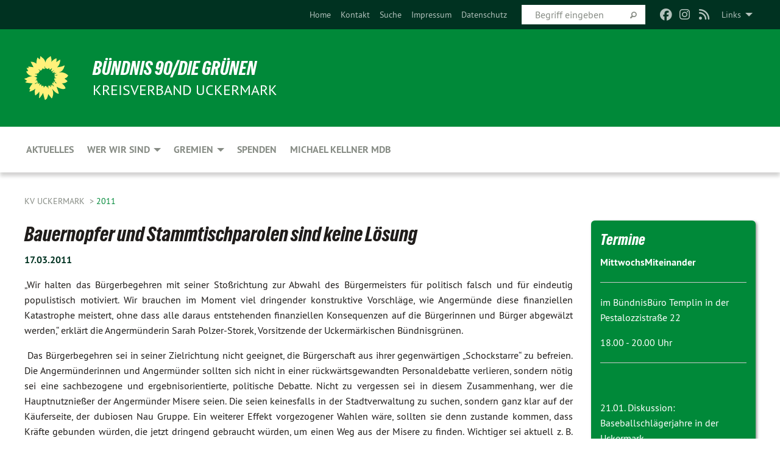

--- FILE ---
content_type: text/html; charset=utf-8
request_url: https://www.gruene-um.de/archiv/2011/expand/347261/nc/1/dn/1
body_size: 9830
content:
<!DOCTYPE html>
<html lang="de" class="no-js">
<head>

<meta charset="utf-8">
<!-- 
	TYPO3 GRÜNE is Open Source. See @ https://typo3-gruene.de. Developed by die-netzmacher.de and verdigado eG.

	This website is powered by TYPO3 - inspiring people to share!
	TYPO3 is a free open source Content Management Framework initially created by Kasper Skaarhoj and licensed under GNU/GPL.
	TYPO3 is copyright 1998-2026 of Kasper Skaarhoj. Extensions are copyright of their respective owners.
	Information and contribution at https://typo3.org/
-->


<link rel="shortcut icon" href="/typo3conf/ext/startgreen/Resources/Public/Css/buendnis-90-die-gruenen.ico" type="image/vnd.microsoft.icon">

<meta name="generator" content="TYPO3 CMS" />
<meta name="description" content="Der Kreisverband Uckermark von BÜNDNIS 90/DIE GRÜNEN stellt sich vor." />
<meta name="keywords" content="BÜNDNIS 90/DIE GRÜNEN, Grüne, Green Party, Politik, Ökologie, Umwelt, Frieden, Uckermark," />
<meta name="viewport" content="width=device-width, initial-scale=1.0" />
<meta name="twitter:card" content="summary" />

<link rel="stylesheet" type="text/css" href="/typo3temp/assets/compressed/merged-adf848e3db8a6cefcac8d6ec9b0a4900-804c1c0754dd6a29854e3a21786f4533.css?1764233028" media="all">
<link rel="stylesheet" type="text/css" href="/typo3temp/assets/compressed/2a1df348cd-bb560c40fe43101ed1242ef3cb16614e.css?1764233028" media="all">
<link rel="stylesheet" type="text/css" href="/typo3temp/assets/compressed/merged-558148a905f65ab7d53c898584accc54-403c0f46a140381ac40642f092268c3a.css?1764233038" media="all">
<link rel="stylesheet" type="text/css" href="/typo3temp/assets/compressed/merged-1ba18b692853e40a7c8bb780f22dce6d-f9e3b2d84d93f6fcf56c115a7ed9bcdd.css?1764233028" media="screen">
<link media="all" href="/typo3conf/ext/iconpack_fontawesome/Resources/Public/Vendor/fontawesome-free-6.7.2-web/css/fontawesome.min.css?1764232989" rel="stylesheet" type="text/css" >
<link media="all" href="/typo3conf/ext/iconpack_fontawesome/Resources/Public/Vendor/fontawesome-free-6.7.2-web/css/brands.min.css?1764232989" rel="stylesheet" type="text/css" >
<link media="all" href="/typo3conf/ext/iconpack/Resources/Public/Css/IconpackTransforms.min.css?1764232988" rel="stylesheet" type="text/css" >
<link media="all" href="/typo3conf/ext/iconpack_fontawesome/Resources/Public/Vendor/fontawesome-free-6.7.2-web/css/solid.min.css?1764232989" rel="stylesheet" type="text/css" >
<link media="all" href="/typo3conf/ext/iconpack_fontawesome/Resources/Public/Vendor/fontawesome-free-6.7.2-web/css/regular.min.css?1764232989" rel="stylesheet" type="text/css" >



<script src="/typo3temp/assets/compressed/merged-b4bff4ff4381c03dbae2f1b237d463d3-2499c4eb9a240452573d24aaf2883750.js?1764233912"></script>


<meta name="viewport" content="width=device-width, initial-scale=1.0" /><link rel="alternate" type="application/rss+xml" title="News" href="/aktuelles" />
<!-- Tags added by EXT:seo_dynamic_tag -->
<title>2011 – KV Uckermark</title>

<link rel="canonical" href="https://www.gruene-um.de/archiv/2011/expand/347261/nc/1/dn/1"/>
</head>
<body id="bodyId-142554" class= "start__mixed_05_02_r layout-0 theme-2109281">
<!--[if lt IE 9]>
              <p class="browsehappy">You are using an <strong>outdated</strong> browser. Please <a href="http://browsehappy.com/">upgrade your browser</a> to improve your experience.</p>
            <![endif]-->
    <div id="startBox01" class="mixed">
  
  

    <div class="siteLineTop siteLineTopNavigation"><div class="siteLine container"><ul class="dropdown menu" data-dropdown-menu>
                    <li><a href="#">Links</a><ul class = "menu" ><li class="is-submenu-item is-dropdown-submenu-item"><a href="https://www.gruene-bundestag.de" target="_blank" rel="noreferrer">Bündnis 90/Die Grünen Bundesverband</a></li><li class="is-submenu-item is-dropdown-submenu-item"><a href="https://www.gruene-bundestag.de" target="_blank" rel="noreferrer">Bündnis 90/Die Grünen Bundestagsfraktion</a></li><li class="is-submenu-item is-dropdown-submenu-item"><a href="http://www.gruene-fraktion-brandenburg.de/" target="_blank" rel="noreferrer">Bündnis 90/Die Grünen Landtagsfraktion</a></li><li class="is-submenu-item is-dropdown-submenu-item"><a href="http://www.gruene-brandenburg.de" target="_blank" rel="noreferrer">Bündnis 90/Die Grünen Landesverband Brandenburg</a></li><li class="is-submenu-item is-dropdown-submenu-item"><a href="http://www.gj-bb.de/" target="_blank" rel="noreferrer">Grüne Jugend Brandenburg</a></li><li class="is-submenu-item is-dropdown-submenu-item"><a href="http://www.boell-brandenburg.de/" target="_blank" rel="noreferrer">Heinrich-Böll-Stiftung Brandenburg</a></li><li class="is-submenu-item is-dropdown-submenu-item"><a href="http://www.gbk-brandenburg.de/" target="_blank" rel="noreferrer">Verein für grün-bürgerbewegte Kommunalpolitik Brandenburg e.V. (GBK)</a></li></ul></li>
                </ul><div class="icons socialmedia"><a href="https://de-de.facebook.com/B%C3%BCndnis-90-Die-Gr%C3%BCnen-Uckermark-247133728649040/" title="Facebook" target="_blank" rel="noreferrer"><i class="fa-brands fa-facebook"></i></a><a href="http://www.instagram.com/grueneuckermark" title="Instagram" target="_blank" rel="noreferrer"><i class="fa-brands fa-instagram"></i></a><a href="/aktuelles"><i class="fa-solid fa-rss fa-fw"></i></a></div>
		
			
				

    <form method="post" id="siteLineTopSearch" action="/meta-navigation/top/suche?tx__%5Baction%5D=&amp;tx__%5Bcontroller%5D=&amp;cHash=1c2d8e1adf8dbeb9088e34eeb73f3a30">
<div>
<input type="hidden" name="__referrer[@extension]" value="" />
<input type="hidden" name="__referrer[@controller]" value="Standard" />
<input type="hidden" name="__referrer[@action]" value="searchbox" />
<input type="hidden" name="__referrer[arguments]" value="YTowOnt9695cb50dcaf552857aeb87f82ecc585fbfd935c9" />
<input type="hidden" name="__referrer[@request]" value="{&quot;@extension&quot;:null,&quot;@controller&quot;:&quot;Standard&quot;,&quot;@action&quot;:&quot;searchbox&quot;}395d39b5d95634f04b5bced5f513e5b3bdbf4747" />
<input type="hidden" name="__trustedProperties" value="{&quot;Query&quot;:1}295f3081fd33d6e8ed77dffce813704c167e7794" />
</div>

      
      <input placeholder="Begriff eingeben" type="text" name="Query" />
			<a class="siteLineTopSearchIcon" href="#" onclick="$(this).closest('form').submit()">
				<i class="fi-magnifying-glass"></i>
			</a>
		</form>
	
			
		
	
<ul class="side-nav vertical right" role="menu"><li role="menuitem"><a href="/aktuelles" title="Home">Home</a></li><li role="menuitem"><a href="/meta-navigation/top/kontakt" title="Kontakt">Kontakt</a></li><li role="menuitem"><a href="/meta-navigation/top/suche" title="Suche">Suche</a></li><li role="menuitem"><a href="/meta-navigation/top/impressum" title="Impressum">Impressum</a></li><li role="menuitem"><a href="/meta-navigation/top/datenschutz" title="Datenschutz">Datenschutz</a></li></ul>


</div></div>

<div class="header-wrapper">
  <div class="green-division logo-with-text"><div class="green-division-content container"><!-- start.structure.header.main.default.20.20.default //--><div class="logo"><a href="/aktuelles" title="BÜNDNIS 90/DIE GRÜNEN" class="icon-die-gruenen"><svg viewBox="0 0 16 16"><path d="M15.992 7.05153 C15.9857 7.00995 15.8807 6.97251 15.8107 6.91456 C15.5721 6.71562 14.7198 5.87686 13.0422 5.93118 C12.8299 5.93794 12.6363 5.95805 12.46 5.98797 C12.8173 5.87216 13.0022 5.80273 13.11 5.75996 C13.2399 5.70822 14.0961 5.4148 14.5568 3.91077 C14.5961 3.78247 14.7072 3.4724 14.6794 3.44884 C14.6454 3.41993 14.3574 3.47148 14.0664 3.64844 C13.7745 3.82596 12.7938 3.98077 12.6774 3.99936 C12.609 4.01034 12.321 3.96709 11.8909 4.193 C12.3756 3.69522 12.8899 2.98775 13.0281 1.99416 C13.0941 1.51777 13.0661 1.32364 13.0456 1.3249 C13.017 1.32697 13.0007 1.32725 12.9653 1.33769 C12.8572 1.36973 12.7478 1.46073 12.3911 1.69946 C12.0341 1.938 11.6559 2.20231 11.6559 2.20231 C11.6559 2.20231 11.7855 0.905189 11.7452 0.874878 C11.7057 0.845574 10.9691 0.852536 9.83867 2.11152 C9.83867 2.11152 9.96713 1.03314 9.75509 0.626385 C9.75509 0.626385 9.6964 0.332012 9.65024 0.178169 C9.62708 0.101187 9.56684 0.0198406 9.55685 0.0268305 C9.54504 0.0349805 9.44501 0.0516162 9.28439 0.235829 C9.03502 0.521414 7.87593 0.871034 7.68405 2.37074 C7.53884 1.76551 7.23059 0.956194 6.46987 0.546196 C6.0403 0.125606 5.84917 0 5.82712 0.010836 C5.80778 0.0206342 5.81615 0.207686 5.75086 0.628856 C5.67749 1.10094 5.61167 1.25033 5.61167 1.25033 C5.61167 1.25033 4.81455 0.549188 4.79382 0.528614 C4.75637 0.491712 4.27036 2.03107 4.41295 2.79966 C4.41295 2.79966 4.16064 2.60403 3.70159 2.36839 C3.18027 2.10057 2.30328 2.05423 2.30944 2.09553 C2.31995 2.16497 3.04944 3.5904 3.35659 4.09102 C3.35659 4.09102 1.3911 3.75327 1.42538 3.87619 C1.43673 3.91661 1.48374 3.99381 1.56136 4.32188 C1.56136 4.32188 0.789964 4.30504 0.800005 4.36895 C0.811056 4.44035 1.38478 5.38858 1.42889 5.44027 C1.42889 5.44027 0.832084 5.55563 0.706081 5.5625 C0.620706 5.56726 1.10475 6.90371 2.43158 7.23742 C2.63209 7.28784 2.82609 7.32532 3.01101 7.35116 C2.57604 7.34288 2.09499 7.43363 1.54222 7.63856 C1.54222 7.63856 1.22206 7.76314 1.05293 7.89713 C0.88358 8.03172 0.0414514 8.1733 0 8.29598 C0.0196574 8.38622 1.02869 9.07656 1.02869 9.07656 C1.02869 9.07656 0.437654 9.36533 0.396996 9.41957 C0.369159 9.45737 0.346631 9.49098 0.354019 9.50161 C0.36098 9.51179 0.400871 9.55894 0.503217 9.62272 C0.739596 9.76953 2.84368 9.98939 2.97328 9.93743 C3.10261 9.886 1.83028 11.3159 1.81065 12.0365 C1.81065 12.0365 2.01901 12.0514 2.13675 12.0611 C2.22697 12.0683 1.75318 12.9624 1.83901 12.9588 C2.41073 12.9348 3.35903 12.3816 3.53696 12.2541 C3.71476 12.1273 3.95794 11.9386 4.02298 11.8772 C4.08873 11.8157 3.60811 12.6746 3.80479 13.4301 C3.80479 13.4301 3.86728 14.0164 3.8707 14.1349 C3.87368 14.2528 4.04047 14.2533 4.03888 14.3321 C4.03728 14.4288 4.50232 13.965 4.72273 13.7865 C4.94308 13.6085 5.24252 13.2644 5.38739 13.0372 C5.53202 12.8109 5.40314 14.8132 5.34421 15.1983 C5.32511 15.3229 5.35347 15.3359 5.37328 15.3772 C5.37918 15.39 5.58492 15.2205 5.65011 15.1772 C5.74719 15.1126 6.75071 13.7631 6.814 13.4255 C6.814 13.4255 7.34912 15.7767 7.53065 16.0286 C7.56995 16.083 7.60274 16.144 7.62999 16.1016 C7.68326 16.0178 7.76314 15.798 7.82338 15.7798 C7.90067 15.7566 8.1267 15.7281 8.24545 15.393 C8.36449 15.0578 8.57838 14.7304 8.67876 13.8599 C8.67876 13.8599 9.8165 15.3106 9.96432 15.4456 C10.023 15.4993 10.3323 14.985 10.4682 14.159 C10.6048 13.3326 10.3113 12.2225 10.1259 12.1845 C10.1259 12.1845 10.0484 12.0625 10.264 12.1397 C10.3868 12.1839 10.8603 13.0056 11.9522 13.6296 C12.136 13.7346 12.5268 13.7364 12.5291 13.7295 C12.6169 13.4843 11.7599 11.242 11.7599 11.242 C11.7599 11.242 11.7812 11.2163 11.9538 11.2869 C12.1259 11.3578 13.7625 12.416 14.7551 11.92 C14.9565 11.8196 14.9681 11.7983 14.9681 11.7983 C15.0818 11.3095 14.2074 10.3852 13.6706 9.96559 C13.6706 9.96559 15.0806 9.90826 15.2968 9.53432 C15.2968 9.53432 15.5569 9.44074 15.6911 9.2554 C15.7143 9.22297 15.5391 8.90112 15.3358 8.75992 C14.8032 8.39077 14.688 8.25154 14.688 8.25154 C14.688 8.25154 14.8367 8.07179 15.0518 8.00419 C15.2669 7.93673 15.9621 7.50823 15.7763 7.29694 C15.7763 7.29694 16 7.1024 15.992 7.05153 M11.4293 7.02375 C11.2114 7.05956 10.6517 7.07226 11.1672 7.514 C11.1672 7.514 11.2626 7.52102 11.008 7.67104 C10.7535 7.82137 11.5752 7.91067 11.6723 8.01933 C11.7696 8.12905 10.858 8.00927 10.8757 8.28362 C10.8934 8.55841 10.7192 8.38494 11.3246 9.03147 C11.3246 9.03147 10.9609 8.947 10.9186 8.99805 C10.8757 9.04988 11.7151 9.74546 11.7098 9.94333 C11.7098 9.94333 11.5391 10.0618 11.4664 9.95832 C11.3937 9.85421 10.8864 9.2932 10.8042 9.27675 C10.7424 9.26467 10.6239 9.2932 10.569 9.40204 C10.569 9.40204 10.7908 9.9188 10.7215 9.93297 C10.6517 9.94733 10.305 9.70339 10.305 9.70339 C10.305 9.70339 10.0776 9.80351 10.1526 10.0095 C10.2265 10.2158 10.8448 10.9167 10.8094 10.9597 C10.8094 10.9597 10.7568 11.0749 10.677 11.0668 C10.5976 11.0583 10.1697 10.2844 10.0643 10.2547 C9.95887 10.2252 10.1872 10.9778 10.1872 10.9778 C10.1872 10.9778 9.80151 10.5716 9.69858 10.4867 C9.5961 10.4016 9.58083 10.5767 9.58083 10.5767 L9.69258 11.4355 C9.69258 11.4355 8.49067 9.6437 8.78468 11.7803 C8.78468 11.7803 8.7569 11.9013 8.71724 11.8974 C8.67722 11.8931 8.42181 11.1901 8.45107 10.9981 C8.48099 10.8056 8.24044 11.5309 8.24044 11.5309 C8.24044 11.5309 7.86355 10.0337 7.08304 11.568 C7.08304 11.568 7.02861 10.9885 6.90841 10.889 C6.78897 10.7897 6.68935 10.7362 6.65918 10.7544 C6.62958 10.7726 6.35334 11.0355 6.24541 11.0616 C6.13779 11.0872 6.33139 10.7141 6.17166 10.61 C6.17166 10.61 6.18596 10.5062 6.09314 10.357 C5.99991 10.2076 5.9102 10.2635 5.37234 10.8431 C5.37234 10.8431 5.59718 10.2932 5.59511 10.1033 C5.59357 9.91371 5.38419 9.8701 5.38419 9.8701 C5.38419 9.8701 4.99275 10.1676 4.87927 10.1309 C4.7651 10.0941 5.06663 9.72974 5.07193 9.62908 C5.07359 9.59728 5.02857 9.60954 5.02857 9.60954 C5.02857 9.60954 4.98165 9.57584 4.58843 9.80524 L3.95082 10.2108 C3.90397 10.1823 3.84138 10.1875 3.86052 10.0363 C3.8659 9.99266 5.05112 9.43538 4.99821 9.37687 C4.94563 9.31891 4.54951 9.22197 4.54951 9.22197 C4.54951 9.22197 4.79783 8.92241 4.7237 8.88939 C4.64973 8.85716 4.10865 8.81235 4.10865 8.81235 C4.10865 8.81235 4.01514 8.66371 4.03442 8.69306 C4.05229 8.72275 4.56359 8.61212 4.56359 8.61212 L4.22245 8.34414 C4.22245 8.34414 5.08519 8.19252 4.3237 7.73407 C4.04183 7.56464 3.74769 7.44859 3.42978 7.39117 C4.24198 7.43131 4.77921 7.22588 4.68805 6.92848 C4.68805 6.92848 4.66221 6.82055 3.85248 6.52481 C3.85248 6.52481 3.87506 6.42823 3.92906 6.41519 C3.98331 6.40214 4.82518 6.71033 4.76572 6.66084 C4.70567 6.61117 4.39746 6.26849 4.45302 6.27162 C4.50871 6.2741 4.90398 6.44131 5.03512 6.31835 C5.16071 6.20085 5.23963 5.98439 5.32213 5.93738 C5.40489 5.89028 5.10204 5.61016 5.5011 5.73911 C5.5011 5.73911 5.77153 5.58727 5.55842 5.33904 C5.34537 5.08996 4.66989 4.29122 5.7719 5.25563 C6.03541 5.48646 6.69471 4.78309 6.64046 4.40046 C6.64046 4.40046 6.90393 4.66603 6.95975 4.69439 C7.0155 4.72308 7.38434 4.76698 7.46818 4.63919 C7.50676 4.5803 7.33281 4.03583 7.44467 3.79623 C7.44467 3.79623 7.49167 3.79206 7.53589 3.84289 C7.58029 3.89416 7.58534 4.46218 7.78553 4.57008 C7.78553 4.57008 8.01021 4.4384 8.04815 4.34013 C8.08647 4.24166 7.98716 4.95393 8.66135 4.64663 C8.66135 4.64663 8.98948 4.35512 9.08369 4.34637 C9.17727 4.33762 9.01322 4.69266 9.09605 4.81881 C9.17945 4.94553 9.45564 5.03019 9.5434 4.87181 C9.63162 4.71386 10.0522 4.39787 10.0849 4.41056 C10.1176 4.4237 9.87092 5.08181 9.84258 5.14641 C9.80151 5.24051 9.77244 5.37981 9.77244 5.37981 C9.77244 5.37981 9.80469 5.5636 10.0344 5.61424 C10.0344 5.61424 10.4682 5.36084 10.9195 5.03189 C10.8722 5.08884 10.8245 5.14794 10.7763 5.21116 C10.7763 5.21116 10.1924 5.81098 10.1922 5.89778 C10.1929 5.98451 10.3924 6.17944 10.556 6.06918 C10.7197 5.95958 11.1148 5.7959 11.1493 5.82427 C11.1834 5.8525 11.2463 5.93365 11.1642 5.98116 C11.0818 6.02813 10.6222 6.26849 10.6222 6.26849 C10.6222 6.26849 11.1472 6.30443 11.7893 6.17458 C11.0942 6.45661 10.8533 6.8859 10.8595 6.92654 C10.88 7.06438 11.9602 6.78439 11.9899 6.8526 C12.1448 7.20437 11.6477 6.987 11.4293 7.02375"/></svg></a></div><div class="text"><h1><a href="/aktuelles" title="BÜNDNIS 90/DIE GRÜNEN" class="startFontLightOnDark bold">BÜNDNIS 90/DIE GRÜNEN</a></h1><h2>KREISVERBAND UCKERMARK</h2></div></div></div>
		
        <div class="main-nav left">
  <div class="title-bar container responsive-menu-title-bar"
       data-responsive-toggle="responsive-menu"
       data-hide-for="large">
    
    <button type="button" data-toggle="responsive-menu">
      <span class="menu-icon" ></span>
    </button>
  </div>
  <nav class="top-bar container" id="responsive-menu">
    
    <ul class="vertical large-horizontal menu"
        data-responsive-menu="drilldown large-dropdown" data-parent-link="true">
      



	
		
				


		<li class="page-30604">
			



		
	<a href="/aktuelles">
		

		 
	



	Aktuelles

	</a>

	






	







				</li>
			
		
	
		
				


		<li class="page-35343">
			



		
	<a href="/ueber-uns">
		

		 
	



	Wer wir sind

	</a>

	






	



				
				
	<ul class="dropdown menu">
		
			
					


		<li class="page-245546">
			



		
	<a href="/ueber-uns/kreisverband-uckermark">
		

		 
	



	Kreisverband Uckermark

	</a>

	






	



				
			
				
					
					
	<ul class="dropdown menu">
		
			
					


		<li class="page-209573">
			



		
	<a href="/ueber-uns/vorstand">
		

		 
	



	Vorstand

	</a>

	






	







					</li>
				
			
		
			
					


		<li class="page-240380">
			



		
	<a href="/ueber-uns/unsere-satzung">
		

		 
	



	Satzung

	</a>

	






	







					</li>
				
			
		
	</ul>

					
				
			
		
			
					


		<li class="page-223562">
			



		
	<a href="/ueber-uns/regionalgruppen">
		

		 
	



	Ortsverband Templin

	</a>

	






	



				
			
				
					
					
	<ul class="dropdown menu">
		
			
					


		<li class="page-245547">
			



		
	<a href="/ueber-uns/regionalgruppen/vorstand">
		

		 
	



	Vorstand

	</a>

	






	







					</li>
				
			
		
			
					


		<li class="page-245548">
			



		
	<a href="/ueber-uns/regionalgruppen/satzung">
		

		 
	



	Satzung

	</a>

	






	







					</li>
				
			
		
	</ul>

					
				
			
		
			
					


		<li class="page-244334">
			



		
	<a href="/ueber-uns/glossar-gruene-abkuerzungen">
		

		 
	



	Glossar Grüne Abkürzungen

	</a>

	






	







					</li>
				
			
		
	</ul>

				
				</li>
			
		
	
		
				


		<li class="page-213836">
			



		
	<a href="/gremien">
		

		 
	



	Gremien

	</a>

	






	



				
				
	<ul class="dropdown menu">
		
			
					


		<li class="page-232625">
			



		
	<a href="/gremien/kreistag">
		

		 
	



	Kreistag

	</a>

	






	



				
			
				
					
					
	<ul class="dropdown menu">
		
			
					


		<li class="page-232628">
			



		
	<a href="/gremien/kreistag/aktuelle-nachrichten">
		

		 
	



	Aktuelle Nachrichten

	</a>

	






	







					</li>
				
			
		
			
					


		<li class="page-232626">
			



		
	<a href="/gremien/kreistag/mitglieder">
		

		 
	



	Abgeordnete

	</a>

	






	







					</li>
				
			
		
			
					


		<li class="page-232629">
			



		
	<a href="/gremien/kreistag/antraege">
		

		 
	



	Anträge

	</a>

	






	







					</li>
				
			
		
			
					


		<li class="page-232630">
			



		
	<a href="/gremien/kreistag/anfragen">
		

		 
	



	Anfragen

	</a>

	






	







					</li>
				
			
		
	</ul>

					
				
			
		
			
					


		<li class="page-211079">
			



		
	<a href="/gremien/svv-angermuende">
		

		 
	



	SVV Angermünde

	</a>

	






	







					</li>
				
			
		
			
					


		<li class="page-232631">
			



		
	<a href="/gremien/svv-schwedt">
		

		 
	



	SVV Schwedt

	</a>

	






	







					</li>
				
			
		
			
					


		<li class="page-211080">
			



		
	<a href="/gremien/svv-templin">
		

		 
	



	SVV Templin

	</a>

	






	







					</li>
				
			
		
			
					


		<li class="page-213451">
			



		
	<a href="/ueber-uns/gv-boitzenburger-land">
		

		 
	



	GV Boitzenburger Land

	</a>

	






	







					</li>
				
			
		
			
					


		<li class="page-238718">
			



		
	<a href="/ueber-uns/gv-nordwestuckermark/gv-uckerland">
		

		 
	



	Ortsbeirat Jakobshagen

	</a>

	






	







					</li>
				
			
		
			
					


		<li class="page-213452">
			



		
	<a href="/ueber-uns/gv-nordwestuckermark">
		

		 
	



	Ortsbeirat Steinhöfel

	</a>

	






	







					</li>
				
			
		
			
					


		<li class="page-238719">
			



		
	<a href="/gremien/regionalgruppe-west/gv-gerswalde">
		

		 
	



	Ortsbeirat Wolletz

	</a>

	






	







					</li>
				
			
		
	</ul>

				
				</li>
			
		
	
		
				


		<li class="page-241397">
			



		
	<a href="/spende">
		

		 
	



	Spenden

	</a>

	






	







				</li>
			
		
	
		
				


		<li class="page-223010">
			



		
	<a href="https://www.michael-kellner.info/" target="_blank">
		

		 
	



	Michael Kellner MdB

	</a>

	






	







				</li>
			
		
	






    </ul>
  </nav>
</div>

			
	

	


  <div class="breadcrumbs-wrapper container">
    <ul class="menu-breadcrumb breadcrumbs breadcrumbs--left">
      
        


		<li class="page-30563 active">
		



		
	<a href="/aktuelles">
		

		 
	



	KV Uckermark

	</a>

	






	





</li>
      
        


		<li class="page-142554 active current">
		



		
	<a href="/archiv/2011">
		

		 
	



	2011

	</a>

	






	





</li>
      
    </ul>
  </div>






</div>

  
	
	
  <div id="maincontent" class="maincontent container">
		<div class="row main">
			<div class="small-12 medium-8 large-9 columns maincontentmain main">
				<!--content-->
				<!--TYPO3SEARCH_begin-->
    

            <div id="c347261" class="frame frame-default frame-type-text frame-layout-0">
                
                
                    



                
                
                    
  

    
    

    
      <header>
			
        
        

	
			
				

	
			<h1 class="ce-headline-left">
				
				Bauernopfer und Stammtischparolen sind keine Lösung
			</h1>
		




			
		




        
          
    



  
        
        

    <!-- begin: EXT:start/Resources/Private/Partials/FluidStyledContent/Header/Date.html //-->
    <p class="ce-headline-left">
        <time datetime="2011-03-17">
            17.03.2011
        </time>
    </p>
    <!-- end: EXT:start/Resources/Private/Partials/FluidStyledContent/Header/Date.html //-->



      </header>
    
  

  

  




                
                

    <p style="text-align: justify;">„Wir halten das Bürgerbegehren mit seiner Stoßrichtung zur Abwahl des Bürgermeisters für politisch falsch und für eindeutig populistisch motiviert. Wir brauchen im Moment viel dringender konstruktive Vorschläge, wie Angermünde diese finanziellen Katastrophe meistert, ohne dass alle daraus entstehenden finanziellen Konsequenzen auf die Bürgerinnen und Bürger abgewälzt werden,“ erklärt die Angermünderin Sarah Polzer-Storek, Vorsitzende der Uckermärkischen Bündnisgrünen.</p>
<p style="text-align: justify;">&nbsp;Das Bürgerbegehren sei in seiner Zielrichtung nicht geeignet, die Bürgerschaft aus ihrer gegenwärtigen „Schockstarre“ zu befreien. Die Angermünderinnen und Angermünder sollten sich nicht in einer rückwärtsgewandten Personaldebatte verlieren, sondern nötig sei eine sachbezogene und ergebnisorientierte, politische Debatte. Nicht zu vergessen sei in diesem Zusammenhang, wer die Hauptnutznießer der Angermünder Misere seien. Die seien keinesfalls in der Stadtverwaltung zu suchen, sondern ganz klar auf der Käuferseite, der dubiosen Nau Gruppe. Ein weiterer Effekt vorgezogener Wahlen wäre, sollten sie denn zustande kommen, dass Kräfte gebunden würden, die jetzt dringend gebraucht würden, um einen Weg aus der Misere zu finden. Wichtiger sei aktuell z. B. eine Lösung zu finden, die auch die Mieterinnen und Mieter der ehem. BWG wieder ruhig schlafen lasse.</p>
<p style="text-align: justify;">&nbsp;Das Bürgerbegehren helfe auch nicht bei der unbedingt notwendigen Aufklärung der Geschehnisse, die zu Angermündes Finanzkatastrophe führten. Dazu seien die politischen und wirtschaftlichen Zusammenhänge der sog. „Public-Private Partnership“, die in Angermünde und vielen anderen Städten Deutschlands zum wirtschaftlichen Ruin der Kommunen führten, zu komplex. Hier sei Aufklärungs- und Öffentlichkeitsarbeit notwendig, an der sich die Grünen in den kommenden Monaten nach Kräften beteiligen werden.</p>
<p></p><p style="text-align: justify;">&nbsp;Die Grünen rufen die Angermünder Bürgerschaft auf, die Zukunft der Stadt nicht alleine Politikern zu überlassen, die angesichts der finanziellen Ausweglosigkeit scheinbar hoffnungslos überfordert sind und jetzt nur den Weg in Steuererhöhungen und Streichungen sozialer und kultureller Mittel für die Bürger sehen.</p><br><br><a href="/archiv/2011" target="_self" class="back">zurück</a>


                
                    



                
                
                    



                
            </div>

        

<!--TYPO3SEARCH_end-->
				<!--/content-->
			</div>
			<div class="small-12 medium-4 large-3 columns maincontentright right">
				<!-- startpagecontent start -->
    

            <div id="c930242" class="frame frame-default frame-type-text frame-layout-0">
                
                
                    



                
                
                    
  

    
    

    
      <header>
			
        
        

	
			
				

	
			<h1 class="">
				
				Termine
			</h1>
		




			
		




        
          
    



  
        
        



      </header>
    
  

  

  




                
                

    <p><strong>MittwochsMiteinander</strong></p>
<hr>
<p>im BündnisBüro Templin in der Pestalozzistraße 22</p>
<p>18.00 - 20.00 Uhr</p>
<hr>
<p>&nbsp;</p>
<p>21.01. Diskussion: Baseballschlägerjahre in der Uckermark</p>
<p>28.01. Leseabend: Lyrische Heilmittel aus den 1920ern/30ern</p>
<p>11.02. Buchclub: "Schwebende Lasten" von Annett Gröschner</p>
<p>17.02. Ausstellung: "Das Wasser in der Landschaft halten" Eröffnung mit Michael Kellner</p>
<p>&nbsp;</p>
<p>weitere Termine folgen - Ideen sind herzlich willkommen!</p>


                
                    



                
                
                    



                
            </div>

        


    

            <div id="c915526" class="frame frame-default frame-type-image frame-layout-0">
                
                
                    



                
                
                    
  

    
    

    
  

  

  




                
                

    <div class="ce-image ce-center ce-above">
        
	
		 
		
				 
					
		<div class="xBlog8273123 ce-gallery" data-ce-columns="1" data-ce-images="1">
			
				<div class="ce-outer">
					<div class="ce-inner">
      
						
							<div class="ce-row">
								
									
										
												<div class="ce-column">
	

    


<figure>
  
      <a href="/newsletteranmeldung">
        






<img class="image-embed-item xblog_faFJGizt" src="/userspace/BB/kv_uckermark/Logos/csm_Newsletter_Kachel_227x266px_ef8be32c18_1_.png" width="342" height="400" loading="lazy" alt="" />



      </a>
    
  







  <figcaption class="image-caption xblog@98rzohfc">
     
  </figcaption>




</figure>

	


</div>

											
									
								
							</div>
						
			
					</div>
				</div>
			
		</div>
	


    </div>


                
                    



                
                
                    



                
            </div>

        

<!-- startpagecontent end -->
			</div>
		</div>
  </div>

  <footer>
  <div class="footer-main container">
    
    
  </div>
</footer>

  

</div>
<script src="/typo3temp/assets/compressed/merged-b80a18fbc0541a05b9d36340a09252e6-2680dd3a0a52b0d5575a62a71870b108.js?1764233028"></script>
<script src="/typo3temp/assets/compressed/merged-335ce581f76bba205dd6bbaeb10e1eef-ea7b685c7054de105189aecfbb356224.js?1764233028"></script>


</body>
</html>